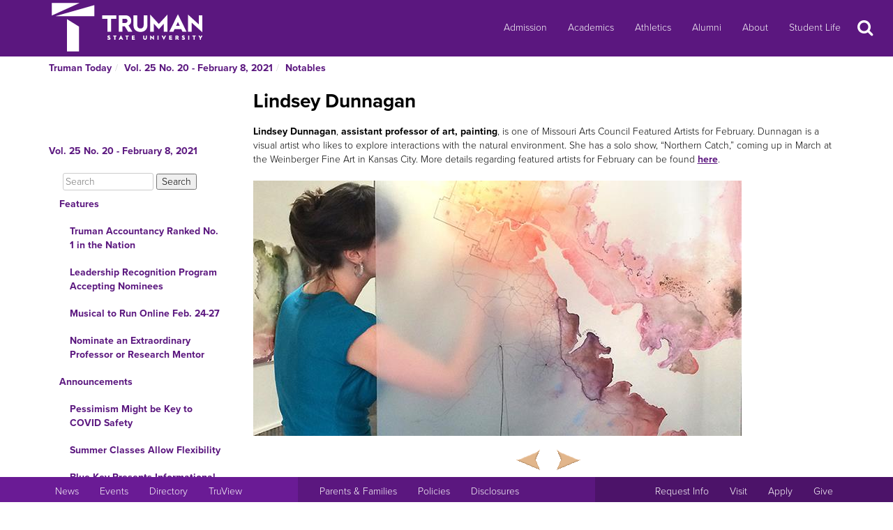

--- FILE ---
content_type: text/html
request_url: https://newsletter.truman.edu/article.asp?id=26785
body_size: 24875
content:
<!DOCTYPE html PUBLIC "-//W3C//DTD XHTML 1.1//EN"
    "http://www.w3.org/TR/xhtml11/DTD/xhtml11.dtd">
<html xmlns="http://www.w3.org/1999/xhtml" lang="en">
<!-- #BeginTemplate "templates/dept.dwt" -->
<head>
<meta charset="UTF-8">
<!-- #BeginEditable "doctitle" -->

<title>Lindsey Dunnagan - Vol. 25 No. 20 - February 8, 2021 | Truman Today Notables</title>
<!-- #EndEditable -->
<link rel="stylesheet" type="text/css" href="//images.truman.edu/web/responsive/style.css" />
<link rel="stylesheet" type="text/css" href="/includes/site_specific.css" />

	<link rel="alternate" type="application/rss+xml" title="Truman Today" href="http://newsletter.truman.edu/rss.aspx?id=29" />	
<!-- Google tag (gtag.js) -->
<script async src="https://www.googletagmanager.com/gtag/js?id=G-17TM9PH2DG"></script>
<script>
  window.dataLayer = window.dataLayer || [];
  function gtag(){dataLayer.push(arguments);}
  gtag('js', new Date());

  gtag('config', 'G-17TM9PH2DG');
</script>
<script type="text/javascript">

  var _gaq = _gaq || [];
  _gaq.push(['_setAccount', 'UA-36643857-1']);
  _gaq.push(['_trackPageview']);

  (function() {
    var ga = document.createElement('script'); ga.type = 'text/javascript'; ga.async = true;
    ga.src = ('https:' == document.location.protocol ? 'https://ssl' : 'http://www') + '.google-analytics.com/ga.js';
    var s = document.getElementsByTagName('script')[0]; s.parentNode.insertBefore(ga, s);
  })();

</script>
<!-- BEGIN SHAREAHOLIC CODE -->
<link rel="preload" href="https://cdn.shareaholic.net/assets/pub/shareaholic.js" as="script" />
<meta name="shareaholic:site_id" content="c6279eda80a430beb84492ad9343b9cb" />
<script data-cfasync="false" async src="https://cdn.shareaholic.net/assets/pub/shareaholic.js"></script>
<!-- END SHAREAHOLIC CODE -->

<meta http-equiv="Content-Type" content="text/html; charset=UTF-8">

<meta name="viewport" content="width=device-width, initial-scale=1">
<link rel="profile" href="http://gmpg.org/xfn/11">
    <link rel="icon" type="image/png" href="https://images.truman.edu/favicon-16x16.png" sizes="16x16">
    <link rel="icon" type="image/png" href="https://images.truman.edu/favicon-32x32.png" sizes="32x32">
    <link rel="icon" type="image/png" href="https://images.truman.edu/favicon-96x96.png" sizes="96x96">
    <link rel="apple-touch-icon" href="https://images.truman.edu/favicon-120x120.png">
    <link rel="apple-touch-icon" sizes="180x180" href="https://images.truman.edu/favicon-180x180.png">
    <link rel="apple-touch-icon" sizes="152x152" href="https://images.truman.edu/favicon-152x152.png">
    <link rel="apple-touch-icon" sizes="167x167" href="https://images.truman.edu/favicon-167x167.png">


		<script type="text/javascript" src="https://images.truman.edu/web/scriptaculous/prototype.js"></script>
		<script type="text/javascript" src="https://images.truman.edu/web/scriptaculous/scriptaculous.js"></script>
		<script src="https://ajax.googleapis.com/ajax/libs/jquery/3.3.1/jquery.min.js"></script>
	    <script type="text/javascript">
	        jQuery.noConflict();
	    </script>
		<link rel="stylesheet" href="https://ajax.googleapis.com/ajax/libs/jqueryui/1.12.1/themes/smoothness/jquery-ui.css">
		<script src="https://ajax.googleapis.com/ajax/libs/jqueryui/1.12.1/jquery-ui.min.js"></script>
		<script type="text/javascript" src="/web/js/scripts.js"></script>		
		
		<script type="text/javascript" src="//use.typekit.net/uiz8pfm.js"></script>
		<script type="text/javascript">try{Typekit.load();}catch(e){}</script>

<script src="https://images.truman.edu/web/lightview/js/lightview.js" type="text/javascript"></script>
<link rel="stylesheet" type="text/css" href="https://images.truman.edu/web/lightview/css/lightview.css" />
<script type="text/javascript" src="https://images.truman.edu/web/dept/slideshow.js"></script>
<script type="text/javascript" src="https://images.truman.edu/web/tru_wib/tabs.js"></script>
<script type="text/javascript">
jQuery(document).ready(function () {
	if (jQuery('a#jumptobottom').css("position") != 'fixed') {
		jQuery('link[href="/web/responsive/style.css"]').attr({'href':"/web/responsive/style.css?version=2017"});
		jQuery('link[href="https://secure.truman.edu/web/responsive/style.css"]').attr({'href':"/web/responsive/style.css?version=2017"});
	}
});
</script>
<base href="https://newsletter.truman.edu/" />


<!-- #BeginEditable "head" -->

<link rel="image_src" href="http://newsletter.truman.edu//newsletters/TrumanToday/images/feb21Dunnagan.jpg" />
<meta name="twitter:card" content="summary_large_image" />
<meta name="twitter:site" content="@trumanstate" />
<meta name="twitter:creator" content="@trumanstate" />
<meta property="og:title" content="Lindsey Dunnagan - Vol. 25 No. 20 - February 8, 2021 | Truman Today Notables" />
<meta property="og:url" content="http://newsletter.truman.edu/article.asp?id=26785" />
<meta property="og:image" content="http://newsletter.truman.edu//newsletters/TrumanToday/images/feb21Dunnagan.jpg" />
<meta property="og:description" content="" />
<meta property="article:published_time" content="20210208" />

<!-- #EndEditable -->

</head>

<body class="twelvecol">
<!-- Fixed navbar -->
<nav class="navbar navbar-inverse navbar-fixed-top" aria-label="Primary Navigation">
    <a class="skip-link screen-reader-text" href="#content">Skip to content</a>

	<div class="container" id="header-navbar-container">
                    <button id="sidebartoggle" type="button" class="btn btn-primary btn-xs hidden-sm hidden-md hidden-lg" data-toggle="offcanvas">
                    	<span class="sr-only">Open Menu</span>
                    	<span class="fa fa-bars fa-2x" aria-hidden="true" aria-title="menu"></span>
           			</button>
                <div class="navbar-header">
			<a class="navbar-brand" href="http://www.truman.edu/">
                <img src="/web/responsive/trumanLogoNew2x.png" alt="Truman State University" id="logo">
                            </a>
		</div>
        <button type="button" class="navbar-toggle collapsed" data-toggle="collapse" data-target="#navbar,#headersearch" aria-expanded="false" aria-controls="navbar">
            <span class="sr-only hidden-print">Toggle navigation</span>
            <span id="mobileNavIcon" class="fa fa-plus fa-2x" aria-hidden="true" aria-title="Show more links"></span>
        </button>

	</div>
    <div id="navbar" class="navbar-collapse collapse">
        <ul id="menu-primary-menu" class="nav navbar-nav">
            <li id="menu-item-50416" class="menu-item menu-item-type-post_type menu-item-object-page menu-item-50416"><a title="Admission" href="http://www.truman.edu/admission-cost/">Admission</a></li>
            <li id="menu-item-50421" class="menu-item menu-item-type-post_type menu-item-object-page menu-item-50421"><a title="Academics" href="http://www.truman.edu/majors-programs/">Academics</a></li>
            <li id="menu-item-50422" class="menu-item menu-item-type-custom menu-item-object-custom menu-item-50422"><a title="Athletics" href="http://www.trumanbulldogs.com/">Athletics</a></li>
            <li id="menu-item-50418" class="menu-item menu-item-type-post_type menu-item-object-page menu-item-50418"><a title="Alumni" href="http://www.truman.edu/alumni-donors/">Alumni</a></li>
            <li id="menu-item-50420" class="menu-item menu-item-type-post_type menu-item-object-page menu-item-50420"><a title="About" href="http://www.truman.edu/about/">About</a></li>
            <li id="menu-item-86489" class="menu-item menu-item-type-post_type menu-item-object-page menu-item-86489"><a title="Student Life" href="http://www.truman.edu/student-life/">Student Life</a></li>
        </ul>
        <button id="searchtoggle" type="button" class="btn btn-xs hidden-xs hidden-sm hidden-md" data-toggle="collapse" data-target="#headersearch">
        	<span class="sr-only">Search</span>
        	<span class="fa fa-search fa-inverse fa-2x" aria-hidden="true" aria-title="Search"></span>
        </button>
    </div>
    <div class="homepage-search collapse container" id="headersearch">
                <form method="get" action="https://www.truman.edu/">
                <div class="form-group form-group-lg input-group input-group-lg">
                    <input type="text" name="s" class="form-control homepage-search-field" placeholder="Search" title="Search" aria-label="Search">
                    <span class="input-group-btn">
                        <button class="btn btn-primary search-homepage-go-button" type="button">Go!</button>
                      </span>                    
                </div>
                </form>
            </div></nav>
<div class="container" id="content">
            <div class="container">
    	<ul class="breadcrumb"><li><a href="http://newsletter.truman.edu/newsletter.asp?id=29">Truman Today</a></li><li><a href="/issue.asp?id=3719&command=CurrIssue">Vol. 25 No. 20 - February 8, 2021</a></li><li><a href="/section.asp?id=3719&command=NthSection=3&section=3">Notables</a></li></ul>
      </div>
        

    <div class="row row-offcanvas row-offcanvas-left">

        <div id="sidebar" class="col-xs-9 col-sm-3 sidebar-offcanvas">
            
<aside id="secondary" class="widget-area">
				<p class="leftheader"><a href="/issue.asp?id=3719&command=CurrIssue">Vol. 25 No. 20 - February 8, 2021</a></p>
			<form action="http://trumantoday.truman.edu/search_results.asp" id="cse-search-box" class="truman_site_search">
					<div>
						<label for="site_search" style="display: none">Search Truman Today</label>
						  <input type="hidden" name="cx" value="014461363627659374908:n9ir0jpkosy" />
						  <input type="hidden" name="cof" value="FORID:11" />
						  <input type="text" name="q" size="25" id="site_search" style="margin-left: 20px; width: 130px" placeholder="Search" aria-label="Search"  />
						  <input type="submit" name="sa" value="Search" />
					</div>
			</form>
			<ul class="list-group list-group-root" style="margin-top: 0;"><li><a  class="list-group-item"href="/section.asp?id=3719&command=NthSection=1&section=1">Features</a><ul class="list-group"><li><a  class="list-group-item"href="article.asp?id=26774">Truman Accountancy Ranked No. 1 in the Nation</a></li><li><a  class="list-group-item"href="article.asp?id=26786">Leadership Recognition Program Accepting Nominees</a></li><li><a  class="list-group-item"href="article.asp?id=26776">Musical to Run Online Feb. 24-27</a></li><li><a  class="list-group-item"href="article.asp?id=26775">Nominate an Extraordinary Professor or Research Mentor</a></li></ul></li><li><a  class="list-group-item"href="/section.asp?id=3719&command=NthSection=2&section=2">Announcements</a><ul class="list-group"><li><a  class="list-group-item"href="article.asp?id=26777">Pessimism Might be Key to COVID Safety</a></li><li><a  class="list-group-item"href="article.asp?id=26779">Summer Classes Allow Flexibility</a></li><li><a  class="list-group-item"href="article.asp?id=26763">Blue Key Presents Informational Sessions</a></li><li><a  class="list-group-item"href="article.asp?id=26732">Phi Delta Recruitment to Run Feb. 7-11</a></li><li><a  class="list-group-item"href="article.asp?id=26769">Delta Sigma Theta Presents Delta Week 2021</a></li><li><a  class="list-group-item"href="article.asp?id=26752">Sororities to Host Clothing Drive</a></li><li><a  class="list-group-item"href="article.asp?id=26761">APO and Tri-Beta Sponsor Blood Drives</a></li><li><a  class="list-group-item"href="article.asp?id=26749">ASG Recruitment Set for Feb. 9-11</a></li><li><a  class="list-group-item"href="article.asp?id=26788">Printmaking Club to Sell Handmade Valentine&rsquo;s Cards</a></li><li><a  class="list-group-item"href="article.asp?id=26766">Food Packs Available for Students</a></li><li><a  class="list-group-item"href="article.asp?id=26782">Open Forums Scheduled for Rec Center Director Candidates </a></li><li><a  class="list-group-item"href="article.asp?id=26759">Happiness Workshop Begins Feb. 10</a></li><li><a  class="list-group-item"href="article.asp?id=26764">AXE Hosts Spring Rush </a></li><li><a  class="list-group-item"href="article.asp?id=26765">Organization Promotes Blind Date with a Book</a></li><li><a  class="list-group-item"href="article.asp?id=26750">Fraternity Rush Starts Feb. 11</a></li><li><a  class="list-group-item"href="article.asp?id=26760">Bookstore to Host Valentine Themed Drawing </a></li><li><a  class="list-group-item"href="article.asp?id=26745">Tax Prep Sessions Now Scheduling Appointments</a></li><li><a  class="list-group-item"href="article.asp?id=26753">Organization to Celebrate Chinese New Year</a></li><li><a  class="list-group-item"href="article.asp?id=26754">Now Hiring Student Ambassadors</a></li><li><a  class="list-group-item"href="article.asp?id=26755">OSR Seeks TruScholars Summer Research Proposals</a></li><li><a  class="list-group-item"href="article.asp?id=26771">Phi Sigma Pi Virtual Recruitment Starts Feb. 15</a></li><li><a  class="list-group-item"href="article.asp?id=26772">Women&rsquo;s and Gender Studies in Search of Presentation Proposals </a></li><li><a  class="list-group-item"href="article.asp?id=26780">Temporary Change to Bookstore Hours</a></li><li><a  class="list-group-item"href="article.asp?id=26770">Basic Life Support Course Offered</a></li><li><a  class="list-group-item"href="article.asp?id=26756">Bulldog Break Highlights Gift and Estate Planning</a></li><li><a  class="list-group-item"href="article.asp?id=26744">Homecoming Committee Applications Accepted Now</a></li><li><a  class="list-group-item"href="article.asp?id=26767">Truman Advances in Recreation Competition</a></li><li><a  class="list-group-item"href="article.asp?id=26762">Housing Renewal Now Open for Next Year</a></li><li><a  class="list-group-item"href="article.asp?id=26748">Virtual Research Competition Open to All Graduate Students</a></li><li><a  class="list-group-item"href="article.asp?id=26757">Colloquium Examines Afghanistan/Pakistan Borderland</a></li><li><a  class="list-group-item"href="article.asp?id=26758">Environmental Committee Seeks Project Proposals </a></li><li><a  class="list-group-item"href="article.asp?id=26746">Student Research Conference Now Accepting Abstracts</a></li><li><a  class="list-group-item"href="article.asp?id=26747">Master of Athletic Training Program Accepting Applications</a></li><li><a  class="list-group-item"href="article.asp?id=26751">Studio Art Students&rsquo; Work on Display</a></li></ul></li><li><a  class="list-group-item"href="/section.asp?id=3719&command=NthSection=3&section=3">Notables</a><ul class="list-group"><li><a  class="list-group-item"href="article.asp?id=26778">Hannah Belanger</a></li><li><a  class="list-group-item currentpage"href="article.asp?id=26785">Lindsey Dunnagan</a></li><li><a  class="list-group-item"href="article.asp?id=26784">Truman Theatre </a></li></ul></li><li><a  class="list-group-item"href="/section.asp?id=3719&command=NthSection=8&section=8">Kirksville Events</a><ul class="list-group"><li><a  class="list-group-item"href="article.asp?id=26787">Opportunities for Vaccines in Adair County</a></li><li><a  class="list-group-item"href="article.asp?id=26773">Newman Week Events to Run Feb 8-20</a></li><li><a  class="list-group-item"href="article.asp?id=26768">Kappa Alpha Psi Offers Skating Event</a></li><li><a  class="list-group-item"href="article.asp?id=26743">Cabin Fever Virtual 5K Registration Open</a></li><li><a  class="list-group-item"href="article.asp?id=26742">Local Group Supports Mental Health Recovery</a></li></ul></li><li><a  class="list-group-item"href="/section.asp?id=3719&command=NthSection=9&section=9">Calendars</a><ul class="list-group"><li><a  class="list-group-item"href="article.asp?id=26738">SAB Events Calendar</a></li><li><a  class="list-group-item"href="article.asp?id=26739">Athletic Schedules</a></li><li><a  class="list-group-item"href="article.asp?id=26740">Intramural Sports Calendar</a></li><li><a  class="list-group-item"href="article.asp?id=26741">Planetarium Schedule</a></li></ul></li><li><a  class="list-group-item"href="/section.asp?id=3719&command=NthSection=12&section=12">Submission Information</a><ul class="list-group"></ul></li><li><a  class="list-group-item"href="/section.asp?id=3719&command=NthSection=13&section=13">Archives</a><ul class="list-group"></ul></li></ul>
</aside><!-- #secondary -->        </div>

        <div id="oncanvas" class="col-xs-12 col-sm-9">


<article id="post-5422" class="post-5422 page type-page status-publish hentry">
<!-- .entry-header -->

	<div class="entry-content">
	


					
<!-- #BeginEditable "maincontent" -->

<h1>Lindsey Dunnagan</h1>
<div class="articlecontent">
<div><b>Lindsey Dunnagan</b>, <b>assistant professor of art, painting</b>, is one of Missouri Arts Council Featured Artists for February. Dunnagan is a visual artist who likes to explore interactions with the natural environment. She has a solo show, “Northern Catch,” coming up in March at the Weinberger Fine Art in Kansas City. More details regarding featured artists for February can be found <a href="https://www.missouriartscouncil.org/featured-artists/">here</a>. <br /></div><div><br /></div><div><img src="/newsletters/TrumanToday/images/feb21Dunnagan.jpg" alt="feb21Dunnagan.jpg " style="width:700; height:366" /><br /></div>
</div>




<div class="shareaholic-canvas" data-app="share_buttons" data-app-id="29012181"></div>
<div class="prevnext">
	
		<a href="article.asp?id=26778&command=PrevArticle"><img src="/images/leftarrow.png" alt="Previous" title="Previous Section" /></a>
	
		<a href="article.asp?id=26784&command=NextArticle"><img src="/images/rightarrow.png" alt="Next" title="Next Section" /></a>
	
</div>

<!-- #EndEditable -->

		<!-- #BeginEditable "rightside" -->		
		<!-- #EndEditable -->
			</div><!-- .entry-content -->

	</article><!-- #post-## -->
        </div><!-- #main -->
    </div><!-- .row -->


	</div><!-- #container -->
<footer id="colophon" class="footer">

    <div id="footer0">
        <div class="col-xs-12 col-sm-12 col-md-6 col-lg-4" style="text-align: center">
            <img src="/web/responsive/logo-small.png" alt="Truman Logo" style="width: 60px">
        </div>
        <div class="col-xs-12 col-sm-12 col-md-6 col-lg-4" id="address">
            <a href="http://www.truman.edu/admission-cost/visit-truman/campus-map-directions/" aria-label="Sitewide link to Campus Maps and Directions">Maps &amp; Directions</a> | <a href="http://www.truman.edu/contact-us/" aria-label="Sitewide Contact Us link">Contact Us</a>
            <address><a href="http://copyright.truman.edu/" aria-label="Sitewide Copyright link">Copyright</a> <script>document.write(new Date().getFullYear())</script> Truman State University<br>
                100 E. Normal Avenue • <a href="http://kirksville.truman.edu/" aria-label="Sitewide link to Kirksville information">Kirksville</a>, MO 63501
            </address>
        </div>
        <div class="col-xs-12 col-sm-12 col-md-4 col-lg-4" id="social">
            <a href="https://www.facebook.com/trumanstateuniversity" id="facebook" aria-label="Facebook">
                                    <span class="fa-stack fa-2x">
                                        <span class="fa fa-circle fa-stack-2x" aria-hidden="true"></span>
                                        <span class="fa fa-facebook fa-inverse fa-stack-1x fa-social" aria-hidden="true"></span>
                                    </span>
            </a>
            <a href="https://twitter.com/TrumanState" id="twitter" aria-label="Twitter">
                                    <span class="fa-stack fa-2x">
                                        <span class="fa fa-circle fa-stack-2x" aria-hidden="true"></span>
                                        <span class="fa fa-twitter fa-inverse fa-stack-1x fa-social" aria-hidden="true"></span>
                                    </span>
            </a>
            <a href="https://youtube.com/trumanuniversity" id="youtube" aria-label="YouTube">
                                    <span class="fa-stack fa-2x">
                                        <span class="fa fa-circle fa-stack-2x" aria-hidden="true"></span>
                                        <span class="fa fa-youtube fa-inverse fa-stack-1x fa-social" aria-hidden="true"></span>
                                    </span>
            </a>
            <a href="https://www.instagram.com/trumanstate/" id="instagram" aria-label="Instagram">
                                    <span class="fa-stack fa-2x">
                                        <span class="fa fa-circle fa-stack-2x" aria-hidden="true"></span>
                                        <span class="fa fa-instagram fa-inverse fa-stack-1x fa-social" aria-hidden="true"></span>
                                    </span>
            </a>
            <a href="http://www.linkedin.com/edu/truman-state-university-18718" id="linkedin" aria-label="LinkedIn">
                                    <span class="fa-stack fa-2x">
                                        <span class="fa fa-circle fa-stack-2x" aria-hidden="true"></span>
                                        <span class="fa fa-linkedin fa-inverse fa-stack-1x fa-social" aria-hidden="true"></span>
                                    </span>
            </a>
            <a href="http://www.snapchat.com/add/trumanstateu/" id="snapchat" aria-label="Snapchat">
                                    <span class="fa-stack fa-2x">
                                        <span class="fa fa-circle fa-stack-2x" aria-hidden="true"></span>
                                        <span class="fa fa-snapchat fa-inverse fa-stack-1x fa-social" aria-hidden="true"></span>
                                    </span>
            </a>
        </div>
    </div>
    <div class="footercontainer">
        <div class="site-info col-md-4 col-sm-12 col-xs-12" id="footer1">
            <nav class="navbar" aria-label="Resources">
                <ul class="nav navbar-nav">
                    <li><a href="http://www.truman.edu/news/" aria-label="University News">News</a></li>
                    <li><a href="http://www.truman.edu/event/" aria-label="University Events">Events</a></li>
                    <li><a href="http://www.truman.edu/directory/" aria-label="Search Directory of Faculty, Staff, and Students">Directory</a></li>
                    <li><a href="http://www.truman.edu/truview-login/" aria-label="Main link to TruView login">TruView</a></li>
                </ul>
            </nav>
        </div><!-- .site-info -->
        <div class="col-md-4 col-sm-12 col-xs-12" id="footer2">
            <nav class="navbar" aria-label="Information">
                <ul class="nav navbar-nav">
                    <li><a href="http://www.truman.edu/parents-families/" aria-label="Main link to Parents&#39; Page">Parents &amp; Families</a></li>
                    <li><a href="http://www.truman.edu/policies/" aria-label="Main link to Policies">Policies</a></li>
                    <li><a href="http://consumerinformation.truman.edu/" aria-label="Main Link to Consumer Information Disclosures">Disclosures</a></li>
                    <li><a href="http://employment.truman.edu/" aria-label="Main link to Employment Opportunities listings">Employment</a></li>
                </ul>
            </nav>
        </div>

        <div class="col-md-4 col-sm-12 col-xs-12" id="footer3">
            <nav class="navbar" aria-label="Common Tasks">
            <ul class="nav navbar-nav">
                <li><a href="http://www.truman.edu/request-information/" aria-label="Main link to Request More Information about Truman">Request Info</a></li>
                <li><a href="http://www.truman.edu/admission-cost/visit-truman/" aria-label="Main link to Schedule a Visit to Truman&#39;s campus">Visit</a></li>
                <li><a href="http://www.truman.edu/admission-cost/apply-to-truman/" aria-label="Main link to Apply to attend Truman">Apply</a></li>
                <li><a href="http://www.truman.edu/giving/" aria-label="Main link to donate to Truman">Give</a></li>
            </ul>
            </nav>
        </div>
    </div>
</footer><!-- #colophon -->
<a id="jumptobottom" aria-label="Jump to bottom of page" href="javascript: void(0)">
    <span class="fa-stack fa-2x">
        <span class="fa fa-circle fa-stack-2x" aria-hidden="true"></span>
        <span class="fa fa-long-arrow-down fa-stack-1x" aria-hidden="true"></span>
    </span>
</a>
<script type="text/javascript" src="/web/responsive/bootstrap.min.js"></script>
<script type="text/javascript" src="/web/responsive/custom.js"></script>

</body></html>

</body>
<!-- #EndTemplate -->
</html>